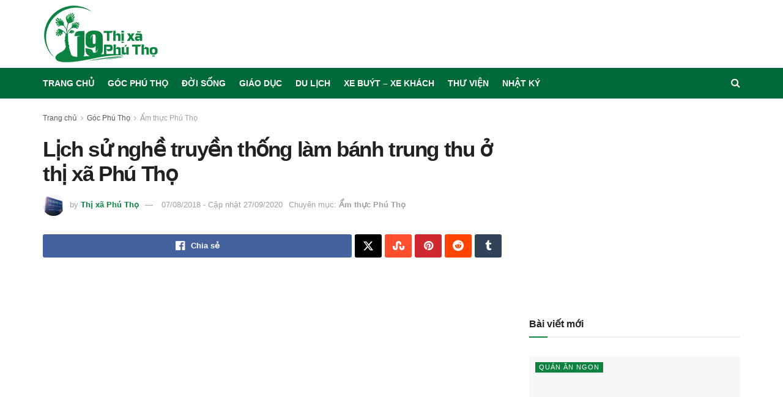

--- FILE ---
content_type: text/html; charset=utf-8
request_url: https://www.google.com/recaptcha/api2/aframe
body_size: 268
content:
<!DOCTYPE HTML><html><head><meta http-equiv="content-type" content="text/html; charset=UTF-8"></head><body><script nonce="k-UhXPJ4cRRgA828lBnneA">/** Anti-fraud and anti-abuse applications only. See google.com/recaptcha */ try{var clients={'sodar':'https://pagead2.googlesyndication.com/pagead/sodar?'};window.addEventListener("message",function(a){try{if(a.source===window.parent){var b=JSON.parse(a.data);var c=clients[b['id']];if(c){var d=document.createElement('img');d.src=c+b['params']+'&rc='+(localStorage.getItem("rc::a")?sessionStorage.getItem("rc::b"):"");window.document.body.appendChild(d);sessionStorage.setItem("rc::e",parseInt(sessionStorage.getItem("rc::e")||0)+1);localStorage.setItem("rc::h",'1770055209464');}}}catch(b){}});window.parent.postMessage("_grecaptcha_ready", "*");}catch(b){}</script></body></html>